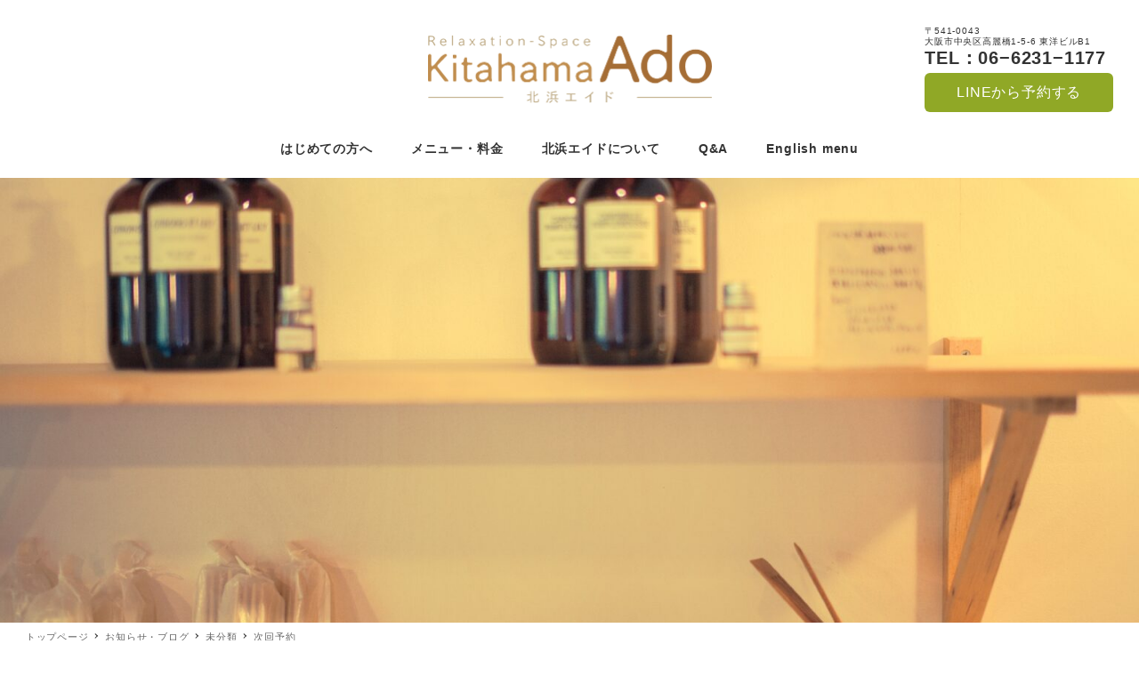

--- FILE ---
content_type: text/html; charset=UTF-8
request_url: https://www.kitahamaeido.com/%E6%9C%AA%E5%88%86%E9%A1%9E/2665/
body_size: 11644
content:
<!DOCTYPE html>
<html lang="ja" data-sticky-footer="true" data-scrolled="false">

<head>
			<meta charset="UTF-8">
		<meta name="viewport" content="width=device-width, initial-scale=1, minimum-scale=1, viewport-fit=cover">
		<title>次回予約 &#8211; 北浜Ado</title>
<meta name='robots' content='max-image-preview:large' />
		<meta property="og:title" content="次回予約">
		<meta property="og:type" content="article">
		<meta property="og:url" content="https://www.kitahamaeido.com/%e6%9c%aa%e5%88%86%e9%a1%9e/2665/">
		<meta property="og:image" content="https://www.kitahamaeido.com/wp-content/uploads/2022/05/ディフューザー.jpg">
		<meta property="og:site_name" content="北浜Ado">
		<meta property="og:description" content="今年で営業１5周年！【ビジネスパーソン専門店　北浜エイド】+:-:+:-:+:-:+:-:+:-:+:-:+:&hellip;">
		<meta property="og:locale" content="ja_JP">
				<link rel='dns-prefetch' href='//www.googletagmanager.com' />
<link rel='dns-prefetch' href='//s.w.org' />
<link rel="alternate" type="application/rss+xml" title="北浜Ado &raquo; フィード" href="https://www.kitahamaeido.com/feed/" />
<link rel="alternate" type="application/rss+xml" title="北浜Ado &raquo; コメントフィード" href="https://www.kitahamaeido.com/comments/feed/" />
		<link rel="profile" href="http://gmpg.org/xfn/11">
				<style id="snow-monkey-custom-logo-size">
.c-site-branding .custom-logo, .wpaw-site-branding__logo .custom-logo { height: 38px; width: 159px; }
@media (min-width: 64em) { .c-site-branding .custom-logo, .wpaw-site-branding__logo .custom-logo { height: 77px; width: 319px; } }
</style>
		<link rel='stylesheet' id='wp-block-library-css'  href='https://www.kitahamaeido.com/wp-includes/css/dist/block-library/style.min.css?ver=5.8.12' type='text/css' media='all' />
<link rel='stylesheet' id='snow-monkey-blocks-css'  href='https://www.kitahamaeido.com/wp-content/plugins/snow-monkey-blocks/dist/css/blocks.css?ver=1634539220' type='text/css' media='all' />
<link rel='stylesheet' id='snow-monkey-blocks/accordion-css'  href='https://www.kitahamaeido.com/wp-content/plugins/snow-monkey-blocks/dist/block/accordion/style.css?ver=1634539220' type='text/css' media='all' />
<link rel='stylesheet' id='snow-monkey-blocks/alert-css'  href='https://www.kitahamaeido.com/wp-content/plugins/snow-monkey-blocks/dist/block/alert/style.css?ver=1634539220' type='text/css' media='all' />
<link rel='stylesheet' id='snow-monkey-blocks/balloon-css'  href='https://www.kitahamaeido.com/wp-content/plugins/snow-monkey-blocks/dist/block/balloon/style.css?ver=1634539220' type='text/css' media='all' />
<link rel='stylesheet' id='snow-monkey-blocks/box-css'  href='https://www.kitahamaeido.com/wp-content/plugins/snow-monkey-blocks/dist/block/box/style.css?ver=1634539220' type='text/css' media='all' />
<link rel='stylesheet' id='snow-monkey-blocks/btn-css'  href='https://www.kitahamaeido.com/wp-content/plugins/snow-monkey-blocks/dist/block/btn/style.css?ver=1634539220' type='text/css' media='all' />
<link rel='stylesheet' id='snow-monkey-blocks/btn-box-css'  href='https://www.kitahamaeido.com/wp-content/plugins/snow-monkey-blocks/dist/block/btn-box/style.css?ver=1634539220' type='text/css' media='all' />
<link rel='stylesheet' id='snow-monkey-blocks/buttons-css'  href='https://www.kitahamaeido.com/wp-content/plugins/snow-monkey-blocks/dist/block/buttons/style.css?ver=1634539220' type='text/css' media='all' />
<link rel='stylesheet' id='snow-monkey-blocks/categories-list-css'  href='https://www.kitahamaeido.com/wp-content/plugins/snow-monkey-blocks/dist/block/categories-list/style.css?ver=1634539220' type='text/css' media='all' />
<link rel='stylesheet' id='snow-monkey-blocks/countdown-css'  href='https://www.kitahamaeido.com/wp-content/plugins/snow-monkey-blocks/dist/block/countdown/style.css?ver=1634539220' type='text/css' media='all' />
<link rel='stylesheet' id='snow-monkey-blocks/directory-structure-css'  href='https://www.kitahamaeido.com/wp-content/plugins/snow-monkey-blocks/dist/block/directory-structure/style.css?ver=1634539220' type='text/css' media='all' />
<link rel='stylesheet' id='snow-monkey-blocks/evaluation-star-css'  href='https://www.kitahamaeido.com/wp-content/plugins/snow-monkey-blocks/dist/block/evaluation-star/style.css?ver=1634539220' type='text/css' media='all' />
<link rel='stylesheet' id='snow-monkey-blocks/faq-css'  href='https://www.kitahamaeido.com/wp-content/plugins/snow-monkey-blocks/dist/block/faq/style.css?ver=1634539220' type='text/css' media='all' />
<link rel='stylesheet' id='snow-monkey-blocks/information-css'  href='https://www.kitahamaeido.com/wp-content/plugins/snow-monkey-blocks/dist/block/information/style.css?ver=1634539220' type='text/css' media='all' />
<link rel='stylesheet' id='snow-monkey-blocks/items-css'  href='https://www.kitahamaeido.com/wp-content/plugins/snow-monkey-blocks/dist/block/items/style.css?ver=1634539220' type='text/css' media='all' />
<link rel='stylesheet' id='snow-monkey-blocks/list-css'  href='https://www.kitahamaeido.com/wp-content/plugins/snow-monkey-blocks/dist/block/list/style.css?ver=1634539220' type='text/css' media='all' />
<link rel='stylesheet' id='snow-monkey-blocks/media-text-css'  href='https://www.kitahamaeido.com/wp-content/plugins/snow-monkey-blocks/dist/block/media-text/style.css?ver=1634539220' type='text/css' media='all' />
<link rel='stylesheet' id='snow-monkey-blocks/panels-css'  href='https://www.kitahamaeido.com/wp-content/plugins/snow-monkey-blocks/dist/block/panels/style.css?ver=1634539220' type='text/css' media='all' />
<link rel='stylesheet' id='snow-monkey-blocks/price-menu-css'  href='https://www.kitahamaeido.com/wp-content/plugins/snow-monkey-blocks/dist/block/price-menu/style.css?ver=1634539220' type='text/css' media='all' />
<link rel='stylesheet' id='snow-monkey-blocks/pricing-table-css'  href='https://www.kitahamaeido.com/wp-content/plugins/snow-monkey-blocks/dist/block/pricing-table/style.css?ver=1634539220' type='text/css' media='all' />
<link rel='stylesheet' id='snow-monkey-blocks/rating-box-css'  href='https://www.kitahamaeido.com/wp-content/plugins/snow-monkey-blocks/dist/block/rating-box/style.css?ver=1634539220' type='text/css' media='all' />
<link rel='stylesheet' id='snow-monkey-blocks/section-css'  href='https://www.kitahamaeido.com/wp-content/plugins/snow-monkey-blocks/dist/block/section/style.css?ver=1634539220' type='text/css' media='all' />
<link rel='stylesheet' id='snow-monkey-blocks/section-break-the-grid-css'  href='https://www.kitahamaeido.com/wp-content/plugins/snow-monkey-blocks/dist/block/section-break-the-grid/style.css?ver=1634539220' type='text/css' media='all' />
<link rel='stylesheet' id='snow-monkey-blocks/section-side-heading-css'  href='https://www.kitahamaeido.com/wp-content/plugins/snow-monkey-blocks/dist/block/section-side-heading/style.css?ver=1634539220' type='text/css' media='all' />
<link rel='stylesheet' id='snow-monkey-blocks/section-with-bgimage-css'  href='https://www.kitahamaeido.com/wp-content/plugins/snow-monkey-blocks/dist/block/section-with-bgimage/style.css?ver=1634539220' type='text/css' media='all' />
<link rel='stylesheet' id='snow-monkey-blocks/section-with-bgvideo-css'  href='https://www.kitahamaeido.com/wp-content/plugins/snow-monkey-blocks/dist/block/section-with-bgvideo/style.css?ver=1634539220' type='text/css' media='all' />
<link rel='stylesheet' id='slick-carousel-css'  href='https://www.kitahamaeido.com/wp-content/plugins/snow-monkey-blocks/dist/packages/slick/slick.css?ver=1634539220' type='text/css' media='all' />
<link rel='stylesheet' id='slick-carousel-theme-css'  href='https://www.kitahamaeido.com/wp-content/plugins/snow-monkey-blocks/dist/packages/slick/slick-theme.css?ver=1634539220' type='text/css' media='all' />
<link rel='stylesheet' id='snow-monkey-blocks/slider-css'  href='https://www.kitahamaeido.com/wp-content/plugins/snow-monkey-blocks/dist/block/slider/style.css?ver=1634539220' type='text/css' media='all' />
<link rel='stylesheet' id='spider-css'  href='https://www.kitahamaeido.com/wp-content/plugins/snow-monkey-blocks/dist/packages/spider/dist/css/spider.css?ver=1634539220' type='text/css' media='all' />
<link rel='stylesheet' id='snow-monkey-blocks/spider-pickup-slider-css'  href='https://www.kitahamaeido.com/wp-content/plugins/snow-monkey-blocks/dist/block/spider-pickup-slider/style.css?ver=1634539220' type='text/css' media='all' />
<link rel='stylesheet' id='snow-monkey-blocks/spider-slider-css'  href='https://www.kitahamaeido.com/wp-content/plugins/snow-monkey-blocks/dist/block/spider-slider/style.css?ver=1634539220' type='text/css' media='all' />
<link rel='stylesheet' id='snow-monkey-blocks/step-css'  href='https://www.kitahamaeido.com/wp-content/plugins/snow-monkey-blocks/dist/block/step/style.css?ver=1634539220' type='text/css' media='all' />
<link rel='stylesheet' id='snow-monkey-blocks/tabs-css'  href='https://www.kitahamaeido.com/wp-content/plugins/snow-monkey-blocks/dist/block/tabs/style.css?ver=1634539220' type='text/css' media='all' />
<link rel='stylesheet' id='snow-monkey-blocks/taxonomy-terms-css'  href='https://www.kitahamaeido.com/wp-content/plugins/snow-monkey-blocks/dist/block/taxonomy-terms/style.css?ver=1634539220' type='text/css' media='all' />
<link rel='stylesheet' id='snow-monkey-blocks/testimonial-css'  href='https://www.kitahamaeido.com/wp-content/plugins/snow-monkey-blocks/dist/block/testimonial/style.css?ver=1634539220' type='text/css' media='all' />
<link rel='stylesheet' id='snow-monkey-blocks/thumbnail-gallery-css'  href='https://www.kitahamaeido.com/wp-content/plugins/snow-monkey-blocks/dist/block/thumbnail-gallery/style.css?ver=1634539220' type='text/css' media='all' />
<link rel='stylesheet' id='snow-monkey-blocks-background-parallax-css'  href='https://www.kitahamaeido.com/wp-content/plugins/snow-monkey-blocks/dist/css/background-parallax.css?ver=1634539220' type='text/css' media='all' />
<link rel='stylesheet' id='snow-monkey-editor-css'  href='https://www.kitahamaeido.com/wp-content/plugins/snow-monkey-editor/dist/css/app.css?ver=1634539225' type='text/css' media='all' />
<link rel='stylesheet' id='snow-monkey-forms-css'  href='https://www.kitahamaeido.com/wp-content/plugins/snow-monkey-forms/dist/css/app.css?ver=1631761345' type='text/css' media='all' />
<link rel='stylesheet' id='wp-awesome-widgets-css'  href='https://www.kitahamaeido.com/wp-content/themes/snow-monkey/vendor/inc2734/wp-awesome-widgets/src/assets/css/app.css?ver=1632060903' type='text/css' media='all' />
<link rel='stylesheet' id='snow-monkey-css'  href='https://www.kitahamaeido.com/wp-content/themes/snow-monkey/assets/css/style.min.css?ver=1632060903' type='text/css' media='all' />
<style id='snow-monkey-inline-css' type='text/css'>
input[type="email"],input[type="number"],input[type="password"],input[type="search"],input[type="tel"],input[type="text"],input[type="url"],textarea { font-size: 16px }
:root { --_container-max-width: 1280px;--accent-color: #90a826;--dark-accent-color: #495513;--light-accent-color: #c2da5a;--lighter-accent-color: #d7e692;--lightest-accent-color: #dceaa1;--sub-accent-color: #e77ca0;--dark-sub-accent-color: #d72661;--light-sub-accent-color: #f7d2df;--lighter-sub-accent-color: #ffffff;--lightest-sub-accent-color: #ffffff;--entry-content-h2-border-left: 1px solid var(--accent-color, #cd162c);--entry-content-h2-background-color: #f7f7f7;--entry-content-h2-padding: calc(var(--_space, 1.76923rem) * 0.25) calc(var(--_space, 1.76923rem) * 0.25) calc(var(--_space, 1.76923rem) * 0.25) calc(var(--_space, 1.76923rem) * 0.5);--entry-content-h3-border-bottom: 1px solid #eee;--entry-content-h3-padding: 0 0 calc(var(--_space, 1.76923rem) * 0.25);--widget-title-display: flex;--widget-title-flex-direction: row;--widget-title-align-items: center;--widget-title-justify-content: center;--widget-title-pseudo-display: block;--widget-title-pseudo-content: "";--widget-title-pseudo-height: 1px;--widget-title-pseudo-background-color: #111;--widget-title-pseudo-flex: 1 0 0%;--widget-title-pseudo-min-width: 20px;--widget-title-before-margin-right: .5em;--widget-title-after-margin-left: .5em;--_half-leading: 0.4;--font-family: system-ui,-apple-system,BlinkMacSystemFont,"ヒラギノ角ゴ W3",sans-serif }
html { font-size: 16px;letter-spacing: 0.05rem }
.has-regular-font-size,.has-normal-font-size { font-size: 16px }
.has-white-background-color { background-color: #fff!important }
.has-white-color,.wp-block-button__link.has-white-color { color: #fff!important }
.has-black-background-color { background-color: #000!important }
.has-black-color,.wp-block-button__link.has-black-color { color: #000!important }
.has-text-color-background-color { background-color: #333!important }
.has-text-color-color,.wp-block-button__link.has-text-color-color { color: #333!important }
.has-dark-gray-background-color { background-color: #999!important }
.has-dark-gray-color,.wp-block-button__link.has-dark-gray-color { color: #999!important }
.has-gray-background-color { background-color: #ccc!important }
.has-gray-color,.wp-block-button__link.has-gray-color { color: #ccc!important }
.has-very-light-gray-background-color { background-color: #eee!important }
.has-very-light-gray-color,.wp-block-button__link.has-very-light-gray-color { color: #eee!important }
.has-lightest-grey-background-color { background-color: #f7f7f7!important }
.has-lightest-grey-color,.wp-block-button__link.has-lightest-grey-color { color: #f7f7f7!important }
.has-accent-color-background-color { background-color: #90a826!important }
.has-accent-color-color,.wp-block-button__link.has-accent-color-color { color: #90a826!important }
.has-sub-accent-color-background-color { background-color: #e77ca0!important }
.has-sub-accent-color-color,.wp-block-button__link.has-sub-accent-color-color { color: #e77ca0!important }
.p-infobar__inner { background-color: #90a826 }
.p-infobar__content { color: #fff }
</style>
<link rel='stylesheet' id='snow-monkey-custom-widgets-css'  href='https://www.kitahamaeido.com/wp-content/themes/snow-monkey/assets/css/custom-widgets.min.css?ver=1632060903' type='text/css' media='all' />
<link rel='stylesheet' id='snow-monkey-block-library-css'  href='https://www.kitahamaeido.com/wp-content/themes/snow-monkey/assets/css/block-library.min.css?ver=1632060903' type='text/css' media='all' />
<link rel='stylesheet' id='wp-share-buttons-css'  href='https://www.kitahamaeido.com/wp-content/themes/snow-monkey/vendor/inc2734/wp-share-buttons/src/assets/css/wp-share-buttons.css?ver=1632060903' type='text/css' media='all' />
<link rel='stylesheet' id='wp-oembed-blog-card-css'  href='https://www.kitahamaeido.com/wp-content/themes/snow-monkey/vendor/inc2734/wp-oembed-blog-card/src/assets/css/app.css?ver=1632060903' type='text/css' media='all' />
<link rel='stylesheet' id='wp-like-me-box-css'  href='https://www.kitahamaeido.com/wp-content/themes/snow-monkey/vendor/inc2734/wp-like-me-box/src/assets/css/wp-like-me-box.min.css?ver=1632060903' type='text/css' media='all' />
<link rel='stylesheet' id='snow-monkey-snow-monkey-blocks-css'  href='https://www.kitahamaeido.com/wp-content/themes/snow-monkey/assets/css/dependency/snow-monkey-blocks/style.min.css?ver=1632060903' type='text/css' media='all' />
<link rel='stylesheet' id='snow-monkey-snow-monkey-forms-css'  href='https://www.kitahamaeido.com/wp-content/themes/snow-monkey/assets/css/dependency/snow-monkey-forms/style.min.css?ver=1632060903' type='text/css' media='all' />
<link rel='stylesheet' id='wp-pure-css-gallery-css'  href='https://www.kitahamaeido.com/wp-content/themes/snow-monkey/vendor/inc2734/wp-pure-css-gallery/src/assets/css/wp-pure-css-gallery.min.css?ver=1632060903' type='text/css' media='all' />
<script type='text/javascript' src='https://www.kitahamaeido.com/wp-content/plugins/snow-monkey-blocks/dist/packages/spider/dist/js/spider.js?ver=1634539220' id='spider-js'></script>
<script type='text/javascript' src='https://www.kitahamaeido.com/wp-content/plugins/snow-monkey-blocks/dist/block/spider-pickup-slider/script.js?ver=1634539220' id='snow-monkey-blocks/spider-pickup-slider-js'></script>
<script type='text/javascript' src='https://www.kitahamaeido.com/wp-content/plugins/snow-monkey-blocks/dist/block/spider-slider/script.js?ver=1634539220' id='snow-monkey-blocks/spider-slider-js'></script>
<script type='text/javascript' src='https://www.googletagmanager.com/gtag/js?id=G-Z8RQ53S1M2&#038;ver=1' id='inc2734-wp-seo-google-analytics-js'></script>
<script type='text/javascript' id='inc2734-wp-seo-google-analytics-js-after'>
window.dataLayer = window.dataLayer || []; function gtag(){dataLayer.push(arguments)}; gtag('js', new Date()); gtag('config', 'G-Z8RQ53S1M2');
</script>
<link rel="https://api.w.org/" href="https://www.kitahamaeido.com/wp-json/" /><link rel="alternate" type="application/json" href="https://www.kitahamaeido.com/wp-json/wp/v2/posts/2665" /><link rel="EditURI" type="application/rsd+xml" title="RSD" href="https://www.kitahamaeido.com/xmlrpc.php?rsd" />
<link rel="wlwmanifest" type="application/wlwmanifest+xml" href="https://www.kitahamaeido.com/wp-includes/wlwmanifest.xml" /> 
<meta name="generator" content="WordPress 5.8.12" />
<link rel="canonical" href="https://www.kitahamaeido.com/%e6%9c%aa%e5%88%86%e9%a1%9e/2665/" />
<link rel='shortlink' href='https://www.kitahamaeido.com/?p=2665' />
<link rel="alternate" type="application/json+oembed" href="https://www.kitahamaeido.com/wp-json/oembed/1.0/embed?url=https%3A%2F%2Fwww.kitahamaeido.com%2F%25e6%259c%25aa%25e5%2588%2586%25e9%25a1%259e%2F2665%2F" />
<link rel="alternate" type="text/xml+oembed" href="https://www.kitahamaeido.com/wp-json/oembed/1.0/embed?url=https%3A%2F%2Fwww.kitahamaeido.com%2F%25e6%259c%25aa%25e5%2588%2586%25e9%25a1%259e%2F2665%2F&#038;format=xml" />
		<meta name="theme-color" content="#90a826">
				<script type="application/ld+json">
			{"@context":"http:\/\/schema.org","@type":"BlogPosting","headline":"\u6b21\u56de\u4e88\u7d04","author":{"@type":"Person","name":"editor-admin"},"publisher":{"@type":"Organization","url":"https:\/\/www.kitahamaeido.com","name":"\u5317\u6d5cAdo","logo":{"@type":"ImageObject","url":"https:\/\/www.kitahamaeido.com\/wp-content\/uploads\/2021\/03\/cropped-h_logo@2x.png"}},"mainEntityOfPage":{"@type":"WebPage","@id":"https:\/\/www.kitahamaeido.com\/%e6%9c%aa%e5%88%86%e9%a1%9e\/2665\/"},"image":{"@type":"ImageObject","url":"https:\/\/www.kitahamaeido.com\/wp-content\/uploads\/2022\/05\/\u30c7\u30a3\u30d5\u30e5\u30fc\u30b6\u30fc.jpg"},"datePublished":"2023-10-30T18:02:20+09:00","dateModified":"2023-10-30T18:02:21+09:00","description":"\u4eca\u5e74\u3067\u55b6\u696d\uff115\u5468\u5e74\uff01\u3010\u30d3\u30b8\u30cd\u30b9\u30d1\u30fc\u30bd\u30f3\u5c02\u9580\u5e97\u3000\u5317\u6d5c\u30a8\u30a4\u30c9\u3011+:-:+:-:+:-:+:-:+:-:+:-:+:&hellip;"}		</script>
				<meta name="thumbnail" content="https://www.kitahamaeido.com/wp-content/uploads/2022/05/ディフューザー.jpg">
							<meta name="twitter:card" content="summary">
		
				<style type="text/css">.recentcomments a{display:inline !important;padding:0 !important;margin:0 !important;}</style><link rel="icon" href="https://www.kitahamaeido.com/wp-content/uploads/2021/10/cropped-siteicon-32x32.jpg" sizes="32x32" />
<link rel="icon" href="https://www.kitahamaeido.com/wp-content/uploads/2021/10/cropped-siteicon-192x192.jpg" sizes="192x192" />
<link rel="apple-touch-icon" href="https://www.kitahamaeido.com/wp-content/uploads/2021/10/cropped-siteicon-180x180.jpg" />
<meta name="msapplication-TileImage" content="https://www.kitahamaeido.com/wp-content/uploads/2021/10/cropped-siteicon-270x270.jpg" />
		<style type="text/css" id="wp-custom-css">
			
/* 汎用 */
.no-deco__h2 .smb-section__body > h2, .no-deco__h2 .smb-media-text__body > h2 {
  border-left: none;
  background-color: transparent;
  padding: 0;
}

.mt0 {
	margin-top: 0px !important;
}

.mt10 {
	margin-top: 10px !important;
}

.mb20 {
	margin-bottom: 20px !important;
}

.mb30 {
	margin-bottom: 30px !important ;
}

.mb100 {
	margin-bottom: 100px !important ;
}
@media (max-width: 40em) {
	.mb100 {
	margin-bottom: 50px !important ;
}
}

.mb150 {
	margin-bottom: 150px !important;
}
@media (max-width: 40em) {
	.mb150 {
	margin-bottom: 70px !important;
}
}

.l-body {
    font-family: 'Yu Gothic', 'YuGothic', sans-serif;
}

.a	  {
	target="_blank"
}

.no-margin__all {
  margin: 0;
}

.no-margin__tb {
  margin-top: 0;
  margin-bottom: 0;
}

.no-padding__all {
  padding: 0;
}

.no-padding__tb {
  padding-top: 0;
  padding-bottom: 0;
}

figcaption {
	margin: 10px !important;
}

.sp_only {
  display: none;
}

.c-row[data-lg-columns="2"]>.c-row__col {
	margin:0 auto;
}

.header-right {
}

.header-sub {
	font-size:10px;
	font-family:;
	line-height:1.2;
	margin-bottom:5px;
}

.header-tel {
	font-size:20px;
	font-weight:bold;
}

.wp-block-image {
	margin-top:  0px;
}

/*---h2---*/
.bg-h2 {
	background-color: #fff !important;
}

.bg-h2-lr{
background-color: #ffeaef !important;
}


#img-mg-0 {
	margin: 0;
}

@media (min-width: 40em) {
	/*---？？？--
.menu-item-type-custom {
			display:none;
	}---*/
}

@media (max-width: 40em) {
  .sp_only {
    display: block;
  }
	.mt10-sp{
		margin-top: 10px !important;
	}
}

.p-header-content--sm {
		display:none;
}
/*---h2---*/
.bg-h2 {
	 margin-bottom: 15px !important;
}

/*---header---*/
/*---
.p-global-nav {
	position: relative !important;
}

.l-center-header .p-global-nav .c-navbar__item>a {
	height: 70px;
}

.menu-item:last-child {
	position: absolute;
	right: 0;
	width: 226px;
}

.menu-item:last-child a{
	font-size: 20px;
	color: #90a826;
}

@media (min-width: 40em) {
	.menu-item:last-child {
	position: static;
	width: 100%;
}
}

---*/

/*--- はじめての方へ ---*/
.sct_about {
	max-width: 1180px !important;
  margin: 0 auto !important;
}

.about_mv {
	max-width: 800px;
}

/*---sp美顔バナー料金---*/
.rf_price {
	margin-top: 10px !important;
}

/* Access */
.access .c-container {
  max-width: 100%;
  padding: 0;
}

.tel_bana {
 max-width:650px;
	margin:0 auto;
}

.wp-block-image {
	text-align:center;
}

/*--- eng ---*/
.sub-ttl {
	max-width: 80% !important;
}


/*---固定フッター*/
.p-footer-sticky-nav {
	box-shadow: 0 0 5px 0 rgb(0 0 0 / 25%);
	background-color: #90A826;
	padding: 5px;
}

#menu-item-1529 a {
	font-size: 16px;
	font-weight: bold;
	color: #fff;
	padding: 5px;
}

.fa-line {
	width: 30px !important;
	height: 30px;
	color: #00d084;
	background-color: #ffffff;
	padding: 3px;
	border-radius: 7px;
}

.menu-item-2062 p {
	   font-size: 14px;
    color: #fff;
    font-weight: bold;
}

.fa-phone {
	width: 30px !important;
	height: 30px;
	color: #90A826;
	background-color: #ffffff;
	padding: 3px;
	border-radius: 7px;
}

.menu-item-2063 p {
	font-size: 14px;
    color: #fff;
    font-weight: bold;
}

		</style>
		</head>

<body class="post-template-default single single-post postid-2665 single-format-standard wp-custom-logo l-body--right-sidebar l-body" id="body"
	data-has-sidebar="true"
	data-is-full-template="false"
	data-is-slim-width="true"
	data-header-layout="center"
	>

			<div id="page-start"></div>
			
	
<nav
	id="drawer-nav"
	class="c-drawer c-drawer--fixed c-drawer--highlight-type-background-color"
	role="navigation"
	aria-hidden="true"
	aria-labelledby="hamburger-btn"
>
	<div class="c-drawer__inner">
		<div class="c-drawer__focus-point" tabindex="-1"></div>
		
		
		<ul id="menu-%e3%82%b0%e3%83%ad%e3%83%bc%e3%83%90%e3%83%ab%e3%83%a1%e3%83%8b%e3%83%a5%e3%83%bc" class="c-drawer__menu"><li id="menu-item-20" class="menu-item menu-item-type-post_type menu-item-object-page menu-item-20 c-drawer__item"><a href="https://www.kitahamaeido.com/firsttime/">はじめての方へ</a></li>
<li id="menu-item-1325" class="menu-item menu-item-type-custom menu-item-object-custom menu-item-has-children menu-item-1325 c-drawer__item c-drawer__item--has-submenu"><a>メニュー・料金</a><button class="c-drawer__toggle" aria-expanded="false"><span class="c-ic-angle-right" aria-hidden="true" aria-label="サブメニューを開閉する"></span></button><ul class="c-drawer__submenu" aria-hidden="true">	<li id="menu-item-1326" class="menu-item menu-item-type-post_type menu-item-object-page menu-item-1326 c-drawer__subitem"><a href="https://www.kitahamaeido.com/menu/">リラクゼーションメニュー</a></li>
	<li id="menu-item-2484" class="menu-item menu-item-type-post_type menu-item-object-page menu-item-2484 c-drawer__subitem"><a href="https://www.kitahamaeido.com/english-menu/">English menu</a></li>
</ul>
</li>
<li id="menu-item-2586" class="menu-item menu-item-type-post_type menu-item-object-page menu-item-2586 c-drawer__item"><a href="https://www.kitahamaeido.com/about/">北浜エイドについて</a></li>
<li id="menu-item-19" class="menu-item menu-item-type-post_type menu-item-object-page menu-item-19 c-drawer__item"><a href="https://www.kitahamaeido.com/faq/">Q&#038;A</a></li>
<li id="menu-item-2612" class="menu-item menu-item-type-post_type menu-item-object-page menu-item-2612 c-drawer__item"><a href="https://www.kitahamaeido.com/english-menu/">English menu</a></li>
</ul>
					<ul class="c-drawer__menu">
				<li class="c-drawer__item">
					<form role="search" method="get" class="p-search-form" action="https://www.kitahamaeido.com/"><label class="screen-reader-text" for="s">検索</label><div class="c-input-group"><div class="c-input-group__field"><input type="search" placeholder="検索 &hellip;" value="" name="s"></div><button class="c-input-group__btn">検索</button></div></form>				</li>
			</ul>
		
			</div>
</nav>
<div class="c-drawer-close-zone" aria-hidden="true" aria-controls="drawer-nav"></div>

	<div class="l-container">
		
<header class="l-header l-header--center l-header--sticky-sm" role="banner">
	
	<div class="l-header__content">
		
<div class="l-center-header" data-has-global-nav="true">
	<div class="c-container">
		
		<div class="l-center-header__row">
			<div class="c-row c-row--margin-s c-row--lg-margin c-row--middle c-row--between c-row--nowrap">
									<div
						class="c-row__col c-row__col--fit u-invisible-lg-up u-invisible-wall"
													aria-hidden="true"
											>
						
<button
		class="c-hamburger-btn"
	aria-expanded="false"
	aria-controls="drawer-nav"
>
	<span class="c-hamburger-btn__bars">
		<span class="c-hamburger-btn__bar"></span>
		<span class="c-hamburger-btn__bar"></span>
		<span class="c-hamburger-btn__bar"></span>
	</span>

			<span class="c-hamburger-btn__label">
			MENU		</span>
	</button>
					</div>
				
									<div class="c-row__col c-row__col--fit u-invisible-md-down u-invisible-wall" aria-hidden="true">
						
<div class="p-header-content p-header-content--lg">
	
<div class="c-header-content">
	<div class="header-right">
<div class="header-sub">
〒541-0043 <br>
大阪市中央区高麗橋1-5-6 東洋ビルB1<br>
<span class="header-tel">TEL：06−6231−1177</span>
</div>

<a href="https://lin.ee/4PTOyBk" target="_blank" rel="noopener" class="c-btn">LINEから予約する</a>

</div></div>
</div>
					</div>
				
				
				<div class="c-row__col c-row__col--auto u-text-center">
					<div class="c-site-branding c-site-branding--has-logo">
	
		<div class="c-site-branding__title">
								<a href="https://www.kitahamaeido.com/" class="custom-logo-link" rel="home"><img width="639" height="155" src="https://www.kitahamaeido.com/wp-content/uploads/2021/03/cropped-h_logo@2x.png" class="custom-logo" alt="北浜Ado" srcset="https://www.kitahamaeido.com/wp-content/uploads/2021/03/cropped-h_logo@2x.png 639w, https://www.kitahamaeido.com/wp-content/uploads/2021/03/cropped-h_logo@2x-300x73.png 300w" sizes="(max-width: 639px) 100vw, 639px" /></a>						</div>

	
	</div>
				</div>

				
									<div class="c-row__col c-row__col--fit u-invisible-md-down">
						
<div class="p-header-content p-header-content--lg">
	
<div class="c-header-content">
	<div class="header-right">
<div class="header-sub">
〒541-0043 <br>
大阪市中央区高麗橋1-5-6 東洋ビルB1<br>
<span class="header-tel">TEL：06−6231−1177</span>
</div>

<a href="https://lin.ee/4PTOyBk" target="_blank" rel="noopener" class="c-btn">LINEから予約する</a>

</div></div>
</div>
					</div>
				
									<div
						class="c-row__col c-row__col--fit u-invisible-lg-up "
											>
						
<button
			id="hamburger-btn"
		class="c-hamburger-btn"
	aria-expanded="false"
	aria-controls="drawer-nav"
>
	<span class="c-hamburger-btn__bars">
		<span class="c-hamburger-btn__bar"></span>
		<span class="c-hamburger-btn__bar"></span>
		<span class="c-hamburger-btn__bar"></span>
	</span>

			<span class="c-hamburger-btn__label">
			MENU		</span>
	</button>
					</div>
							</div>
		</div>

					<div class="l-center-header__row u-invisible-md-down">
				
<nav class="p-global-nav p-global-nav--hover-text-color" role="navigation">
	<ul id="menu-%e3%82%b0%e3%83%ad%e3%83%bc%e3%83%90%e3%83%ab%e3%83%a1%e3%83%8b%e3%83%a5%e3%83%bc-1" class="c-navbar"><li class="menu-item menu-item-type-post_type menu-item-object-page menu-item-20 c-navbar__item"><a href="https://www.kitahamaeido.com/firsttime/"><span>はじめての方へ</span></a></li>
<li class="menu-item menu-item-type-custom menu-item-object-custom menu-item-has-children menu-item-1325 c-navbar__item" aria-haspopup="true"><a><span>メニュー・料金</span></a><ul class="c-navbar__submenu" aria-hidden="true">	<li class="menu-item menu-item-type-post_type menu-item-object-page menu-item-1326 c-navbar__subitem"><a href="https://www.kitahamaeido.com/menu/">リラクゼーションメニュー</a></li>
	<li class="menu-item menu-item-type-post_type menu-item-object-page menu-item-2484 c-navbar__subitem"><a href="https://www.kitahamaeido.com/english-menu/">English menu</a></li>
</ul>
</li>
<li class="menu-item menu-item-type-post_type menu-item-object-page menu-item-2586 c-navbar__item"><a href="https://www.kitahamaeido.com/about/"><span>北浜エイドについて</span></a></li>
<li class="menu-item menu-item-type-post_type menu-item-object-page menu-item-19 c-navbar__item"><a href="https://www.kitahamaeido.com/faq/"><span>Q&#038;A</span></a></li>
<li class="menu-item menu-item-type-post_type menu-item-object-page menu-item-2612 c-navbar__item"><a href="https://www.kitahamaeido.com/english-menu/"><span>English menu</span></a></li>
</ul></nav>
			</div>
			</div>
</div>
	</div>

			<div class="l-header__drop-nav" aria-hidden="true">
			
<div class="p-drop-nav">
	<div class="c-container">
		
<nav class="p-global-nav p-global-nav--hover-text-color" role="navigation">
	<ul id="menu-%e3%82%b0%e3%83%ad%e3%83%bc%e3%83%90%e3%83%ab%e3%83%a1%e3%83%8b%e3%83%a5%e3%83%bc-2" class="c-navbar"><li class="menu-item menu-item-type-post_type menu-item-object-page menu-item-20 c-navbar__item"><a href="https://www.kitahamaeido.com/firsttime/"><span>はじめての方へ</span></a></li>
<li class="menu-item menu-item-type-custom menu-item-object-custom menu-item-has-children menu-item-1325 c-navbar__item" aria-haspopup="true"><a><span>メニュー・料金</span></a><ul class="c-navbar__submenu" aria-hidden="true">	<li class="menu-item menu-item-type-post_type menu-item-object-page menu-item-1326 c-navbar__subitem"><a href="https://www.kitahamaeido.com/menu/">リラクゼーションメニュー</a></li>
	<li class="menu-item menu-item-type-post_type menu-item-object-page menu-item-2484 c-navbar__subitem"><a href="https://www.kitahamaeido.com/english-menu/">English menu</a></li>
</ul>
</li>
<li class="menu-item menu-item-type-post_type menu-item-object-page menu-item-2586 c-navbar__item"><a href="https://www.kitahamaeido.com/about/"><span>北浜エイドについて</span></a></li>
<li class="menu-item menu-item-type-post_type menu-item-object-page menu-item-19 c-navbar__item"><a href="https://www.kitahamaeido.com/faq/"><span>Q&#038;A</span></a></li>
<li class="menu-item menu-item-type-post_type menu-item-object-page menu-item-2612 c-navbar__item"><a href="https://www.kitahamaeido.com/english-menu/"><span>English menu</span></a></li>
</ul></nav>
	</div>
</div>
		</div>
	</header>

		<div class="l-contents" role="document">
			
			
<div class="p-header-content p-header-content--sm">
	<div class="c-container">
		
<div class="c-header-content">
	<div class="header-right">
<div class="header-sub">
〒541-0043 <br>
大阪市中央区高麗橋1-5-6 東洋ビルB1<br>
<span class="header-tel">TEL：06−6231−1177</span>
</div>

<a href="https://lin.ee/4PTOyBk" target="_blank" rel="noopener" class="c-btn">LINEから予約する</a>

</div></div>
	</div>
</div>

			
			
<div
	class="c-page-header"
	data-align=""
	data-has-content="false"
	data-has-image="true"
	>

			<div class="c-page-header__bgimage">
			<img width="1920" height="1280" src="https://www.kitahamaeido.com/wp-content/uploads/2022/05/ディフューザー.jpg" class="attachment-xlarge size-xlarge" alt="" loading="lazy" srcset="https://www.kitahamaeido.com/wp-content/uploads/2022/05/ディフューザー.jpg 1920w, https://www.kitahamaeido.com/wp-content/uploads/2022/05/ディフューザー-300x200.jpg 300w, https://www.kitahamaeido.com/wp-content/uploads/2022/05/ディフューザー-1024x683.jpg 1024w, https://www.kitahamaeido.com/wp-content/uploads/2022/05/ディフューザー-768x512.jpg 768w, https://www.kitahamaeido.com/wp-content/uploads/2022/05/ディフューザー-1536x1024.jpg 1536w" sizes="(max-width: 1920px) 100vw, 1920px" />
					</div>
	
	</div>

			<div class="l-contents__body">
				<div class="l-contents__container c-container">
					
<div class="p-breadcrumbs-wrapper">
	<ol class="c-breadcrumbs" itemscope itemtype="http://schema.org/BreadcrumbList">
								<li
				class="c-breadcrumbs__item"
				itemprop="itemListElement"
				itemscope
				itemtype="http://schema.org/ListItem"
			>
				<a
					itemscope
					itemtype="http://schema.org/Thing"
					itemprop="item"
					href="https://www.kitahamaeido.com/"
					itemid="https://www.kitahamaeido.com/"
									>
					<span itemprop="name">トップページ</span>
				</a>
				<meta itemprop="position" content="1" />
			</li>
								<li
				class="c-breadcrumbs__item"
				itemprop="itemListElement"
				itemscope
				itemtype="http://schema.org/ListItem"
			>
				<a
					itemscope
					itemtype="http://schema.org/Thing"
					itemprop="item"
					href="https://www.kitahamaeido.com/newslist/"
					itemid="https://www.kitahamaeido.com/newslist/"
									>
					<span itemprop="name">お知らせ・ブログ</span>
				</a>
				<meta itemprop="position" content="2" />
			</li>
								<li
				class="c-breadcrumbs__item"
				itemprop="itemListElement"
				itemscope
				itemtype="http://schema.org/ListItem"
			>
				<a
					itemscope
					itemtype="http://schema.org/Thing"
					itemprop="item"
					href="https://www.kitahamaeido.com/category/%e6%9c%aa%e5%88%86%e9%a1%9e/"
					itemid="https://www.kitahamaeido.com/category/%e6%9c%aa%e5%88%86%e9%a1%9e/"
									>
					<span itemprop="name">未分類</span>
				</a>
				<meta itemprop="position" content="3" />
			</li>
								<li
				class="c-breadcrumbs__item"
				itemprop="itemListElement"
				itemscope
				itemtype="http://schema.org/ListItem"
			>
				<a
					itemscope
					itemtype="http://schema.org/Thing"
					itemprop="item"
					href="https://www.kitahamaeido.com/%e6%9c%aa%e5%88%86%e9%a1%9e/2665/"
					itemid="https://www.kitahamaeido.com/%e6%9c%aa%e5%88%86%e9%a1%9e/2665/"
											aria-current="page"
									>
					<span itemprop="name">次回予約</span>
				</a>
				<meta itemprop="position" content="4" />
			</li>
			</ol>
</div>

					
					<div class="l-contents__inner">
						<main class="l-contents__main" role="main">
							
							
<article class="post-2665 post type-post status-publish format-standard has-post-thumbnail category-1 c-entry">
	
<header class="c-entry__header">
	
	<h1 class="c-entry__title">次回予約</h1>

			<div class="c-entry__meta">
			
<ul class="c-meta">
		<li class="c-meta__item c-meta__item--published">
		<i class="far fa-clock" aria-hidden="true"></i>
		<span class="screen-reader-text">投稿日</span>
		<time datetime="2023-10-30T18:02:20+09:00">2023年10月30日</time>
	</li>
		<li class="c-meta__item c-meta__item--author">
		<span class="screen-reader-text">著者</span>
				editor-admin	</li>
				<li class="c-meta__item c-meta__item--categories">
			<span class="screen-reader-text">カテゴリー</span>
			<i class="fas fa-folder" aria-hidden="true"></i>
			<a href="https://www.kitahamaeido.com/category/%e6%9c%aa%e5%88%86%e9%a1%9e/">未分類</a>
		</li>
		
	</ul>
		</div>
	</header>

	<div class="c-entry__body">
		
		
		
		
		

<div class="c-entry__content p-entry-content">
	
	
<p>今年で営業１5周年！<br>【ビジネスパーソン専門店　北浜エイド】<br>+:-:+:-:+:-:+:-:+:-:+:-:+:-:+:-:+:-:+:-:+:-:+:-:+:-:+:-+:-+:-+:-<br><br>11月末で次回予約のサービス特典が終了しますが<br>次回予約自体がなくなるわけではありませんのでご心配なく・・・m(__)m<br>一部のお客様に誤解と不安を与えてしまいましたので<br>改めてここに書かせていただきました！<br><br>もちろんお帰りの際に次の予約を取る、「次回予約」は本当におすすめです！<br><br>次回予約をしておくと当日のお断りが減る事と、<br>行きたいときに行けるという安心感があります(#^^#)<br>しかも予定化することで心に余裕が生まれ、<br>いつも以上に日常生活を頑張れたりしますよ！<br><br>これからもリラクゼーションが皆様の身近にあれるよう<br>しっかりと技術向上に努めてまいります(^^)♪<br><br>それでは本日もご予約お待ちしております(^O^)<br><br><br>【営業時間】<br>平日：11：00～21：00<br>土日祝：11：00～19：00</p>
	
	</div>


		
		
		
		
			</div>

	
<footer class="c-entry__footer">
	
	
	
<div class="c-prev-next-nav">
			<div class="c-prev-next-nav__item c-prev-next-nav__item--next">
			
							<a href="https://www.kitahamaeido.com/%e6%9c%aa%e5%88%86%e9%a1%9e/2663/" rel="prev">				<div class="c-prev-next-nav__item-figure">
					<img width="300" height="200" src="https://www.kitahamaeido.com/wp-content/uploads/2022/05/フラワーアレンジメント-300x200.jpg" class="attachment-medium size-medium wp-post-image" alt="" loading="lazy" srcset="https://www.kitahamaeido.com/wp-content/uploads/2022/05/フラワーアレンジメント-300x200.jpg 300w, https://www.kitahamaeido.com/wp-content/uploads/2022/05/フラワーアレンジメント-1024x683.jpg 1024w, https://www.kitahamaeido.com/wp-content/uploads/2022/05/フラワーアレンジメント-768x512.jpg 768w, https://www.kitahamaeido.com/wp-content/uploads/2022/05/フラワーアレンジメント-1536x1024.jpg 1536w, https://www.kitahamaeido.com/wp-content/uploads/2022/05/フラワーアレンジメント.jpg 1920w" sizes="(max-width: 300px) 100vw, 300px" />				</div>
				<div class="c-prev-next-nav__item-label">
											<i class="fas fa-angle-left" aria-hidden="true"></i>
						古い投稿									</div>
				<div class="c-prev-next-nav__item-title">
					疲れたなと思ったら
				</div>
				</a>					</div>
			<div class="c-prev-next-nav__item c-prev-next-nav__item--prev">
			
							<a href="https://www.kitahamaeido.com/%e6%9c%aa%e5%88%86%e9%a1%9e/2670/" rel="next">				<div class="c-prev-next-nav__item-figure">
					<img width="300" height="200" src="https://www.kitahamaeido.com/wp-content/uploads/2023/11/conscious-design-ubeslMfS1lk-unsplash-300x200.jpg" class="attachment-medium size-medium wp-post-image" alt="" loading="lazy" srcset="https://www.kitahamaeido.com/wp-content/uploads/2023/11/conscious-design-ubeslMfS1lk-unsplash-300x200.jpg 300w, https://www.kitahamaeido.com/wp-content/uploads/2023/11/conscious-design-ubeslMfS1lk-unsplash-1024x682.jpg 1024w, https://www.kitahamaeido.com/wp-content/uploads/2023/11/conscious-design-ubeslMfS1lk-unsplash-768x512.jpg 768w, https://www.kitahamaeido.com/wp-content/uploads/2023/11/conscious-design-ubeslMfS1lk-unsplash-1536x1023.jpg 1536w, https://www.kitahamaeido.com/wp-content/uploads/2023/11/conscious-design-ubeslMfS1lk-unsplash-1920x1279.jpg 1920w" sizes="(max-width: 300px) 100vw, 300px" />				</div>
				<div class="c-prev-next-nav__item-label">
											新しい投稿						<i class="fas fa-angle-right" aria-hidden="true"></i>
									</div>
				<div class="c-prev-next-nav__item-title">
					そろそろ年末年始のご予約がスタートいたします！
				</div>
				</a>					</div>
	</div>

	</footer>
</article>



													</main>

						<aside class="l-contents__sidebar" role="complementary">
							
							
<div class="l-sidebar-widget-area"
	data-is-slim-widget-area="true"
	data-is-content-widget-area="false"
	>

	<div id="search-2" class="c-widget widget_search"><form role="search" method="get" class="p-search-form" action="https://www.kitahamaeido.com/"><label class="screen-reader-text" for="s">検索</label><div class="c-input-group"><div class="c-input-group__field"><input type="search" placeholder="検索 &hellip;" value="" name="s"></div><button class="c-input-group__btn">検索</button></div></form></div>
		<div id="recent-posts-2" class="c-widget widget_recent_entries">
		<h2 class="c-widget__title">最近の投稿</h2>
		<ul>
											<li>
					<a href="https://www.kitahamaeido.com/%e6%9c%aa%e5%88%86%e9%a1%9e/2810/">【2026年は1/4(金)から営業開始】</a>
									</li>
											<li>
					<a href="https://www.kitahamaeido.com/%e6%9c%aa%e5%88%86%e9%a1%9e/2805/">年末年始の営業のお知らせ</a>
									</li>
											<li>
					<a href="https://www.kitahamaeido.com/%e6%9c%aa%e5%88%86%e9%a1%9e/2796/">～お盆の営業時間のお知らせ～</a>
									</li>
											<li>
					<a href="https://www.kitahamaeido.com/%e6%9c%aa%e5%88%86%e9%a1%9e/2792/">暑い夏も爽やかに！新メニュー『ドライヘッドスパ』登場！</a>
									</li>
											<li>
					<a href="https://www.kitahamaeido.com/%e6%9c%aa%e5%88%86%e9%a1%9e/2787/">【ご紹介】4月より新しく仲間になった松田＾＾</a>
									</li>
					</ul>

		</div><div id="recent-comments-2" class="c-widget widget_recent_comments"><h2 class="c-widget__title">最近のコメント</h2><ul id="recentcomments"></ul></div></div>

<div class="l-sidebar-sticky-widget-area"
	data-is-slim-widget-area="true"
	data-is-content-widget-area="false"
	>

	<div id="archives-2" class="c-widget widget_archive"><h2 class="c-widget__title">アーカイブ</h2>
			<ul>
					<li><a href='https://www.kitahamaeido.com/date/2026/01/'>2026年1月</a></li>
	<li><a href='https://www.kitahamaeido.com/date/2025/12/'>2025年12月</a></li>
	<li><a href='https://www.kitahamaeido.com/date/2025/08/'>2025年8月</a></li>
	<li><a href='https://www.kitahamaeido.com/date/2025/07/'>2025年7月</a></li>
	<li><a href='https://www.kitahamaeido.com/date/2025/06/'>2025年6月</a></li>
	<li><a href='https://www.kitahamaeido.com/date/2024/02/'>2024年2月</a></li>
	<li><a href='https://www.kitahamaeido.com/date/2024/01/'>2024年1月</a></li>
	<li><a href='https://www.kitahamaeido.com/date/2023/12/'>2023年12月</a></li>
	<li><a href='https://www.kitahamaeido.com/date/2023/11/'>2023年11月</a></li>
	<li><a href='https://www.kitahamaeido.com/date/2023/10/'>2023年10月</a></li>
	<li><a href='https://www.kitahamaeido.com/date/2023/09/'>2023年9月</a></li>
	<li><a href='https://www.kitahamaeido.com/date/2023/08/'>2023年8月</a></li>
	<li><a href='https://www.kitahamaeido.com/date/2023/07/'>2023年7月</a></li>
	<li><a href='https://www.kitahamaeido.com/date/2023/06/'>2023年6月</a></li>
	<li><a href='https://www.kitahamaeido.com/date/2023/05/'>2023年5月</a></li>
	<li><a href='https://www.kitahamaeido.com/date/2023/04/'>2023年4月</a></li>
	<li><a href='https://www.kitahamaeido.com/date/2023/03/'>2023年3月</a></li>
	<li><a href='https://www.kitahamaeido.com/date/2023/02/'>2023年2月</a></li>
	<li><a href='https://www.kitahamaeido.com/date/2023/01/'>2023年1月</a></li>
	<li><a href='https://www.kitahamaeido.com/date/2022/12/'>2022年12月</a></li>
	<li><a href='https://www.kitahamaeido.com/date/2022/11/'>2022年11月</a></li>
	<li><a href='https://www.kitahamaeido.com/date/2022/10/'>2022年10月</a></li>
	<li><a href='https://www.kitahamaeido.com/date/2022/09/'>2022年9月</a></li>
	<li><a href='https://www.kitahamaeido.com/date/2022/08/'>2022年8月</a></li>
	<li><a href='https://www.kitahamaeido.com/date/2022/07/'>2022年7月</a></li>
	<li><a href='https://www.kitahamaeido.com/date/2022/06/'>2022年6月</a></li>
	<li><a href='https://www.kitahamaeido.com/date/2022/05/'>2022年5月</a></li>
	<li><a href='https://www.kitahamaeido.com/date/2022/04/'>2022年4月</a></li>
	<li><a href='https://www.kitahamaeido.com/date/2022/03/'>2022年3月</a></li>
	<li><a href='https://www.kitahamaeido.com/date/2022/02/'>2022年2月</a></li>
	<li><a href='https://www.kitahamaeido.com/date/2022/01/'>2022年1月</a></li>
	<li><a href='https://www.kitahamaeido.com/date/2021/10/'>2021年10月</a></li>
			</ul>

			</div><div id="categories-2" class="c-widget widget_categories"><h2 class="c-widget__title">カテゴリー</h2>
			<ul>
					<li class="cat-item cat-item-1"><a href="https://www.kitahamaeido.com/category/%e6%9c%aa%e5%88%86%e9%a1%9e/">未分類</a>
</li>
			</ul>

			</div><div id="meta-2" class="c-widget widget_meta"><h2 class="c-widget__title">メタ情報</h2>
		<ul>
						<li><a href="https://www.kitahamaeido.com/login_08931">ログイン</a></li>
			<li><a href="https://www.kitahamaeido.com/feed/">投稿フィード</a></li>
			<li><a href="https://www.kitahamaeido.com/comments/feed/">コメントフィード</a></li>

			<li><a href="https://ja.wordpress.org/">WordPress.org</a></li>
		</ul>

		</div></div>

													</aside>
					</div>

					
									</div>
			</div>

					</div>

		
<footer class="l-footer" role="contentinfo">
	
	
	
<div class="l-footer-widget-area"
	data-is-slim-widget-area="true"
	data-is-content-widget-area="false"
	>

	<div class="c-container">
		<div class="c-row c-row--margin c-row--lg-margin-l">
			
<div class="l-footer-widget-area__item c-row__col c-row__col--1-1 c-row__col--md-1-1 c-row__col--lg-1-2"><div id="inc2734_wp_awesome_widgets_site_branding-3" class="c-widget widget_inc2734_wp_awesome_widgets_site_branding">
	<div
		class="wpaw-site-branding wpaw-site-branding--inc2734_wp_awesome_widgets_site_branding-3"
		id="wpaw-site-branding-inc2734_wp_awesome_widgets_site_branding-3"
		>

		<div class="wpaw-site-branding__logo">
							<a href="https://www.kitahamaeido.com/" class="custom-logo-link" rel="home"><img width="639" height="155" src="https://www.kitahamaeido.com/wp-content/uploads/2021/03/cropped-h_logo@2x.png" class="custom-logo" alt="北浜Ado" srcset="https://www.kitahamaeido.com/wp-content/uploads/2021/03/cropped-h_logo@2x.png 639w, https://www.kitahamaeido.com/wp-content/uploads/2021/03/cropped-h_logo@2x-300x73.png 300w" sizes="(max-width: 639px) 100vw, 639px" /></a>					</div>

			</div>

</div></div><div class="l-footer-widget-area__item c-row__col c-row__col--1-1 c-row__col--md-1-1 c-row__col--lg-1-2"><div id="text-3" class="c-widget widget_text">			<div class="textwidget"><p>〒541-0043 大阪市中央区高麗橋1-5-6 東洋ビルB1<br />
TEL：06−6231−1177<br />
平　日　11：00〜21：00<br />
土日祝　11：00〜19：00</p>
</div>
		</div></div>		</div>
	</div>
</div>

	
	
<div class="c-copyright">
	<div class="c-container">
		© Kitahama Ado	</div>
</div>

	</footer>

		
<div id="page-top" class="c-page-top" aria-hidden="true">
	<a href="#body">
		<span class="fas fa-chevron-up" aria-hidden="true" title="上にスクロール"></span>
	</a>
</div>

		
<nav class="p-footer-sticky-nav" id="footer-sticky-nav" role="navigation" aria-hidden="false">
	<ul id="menu-%e5%9b%ba%e5%ae%9a%e3%83%95%e3%83%83%e3%82%bf%e3%83%bc" class="c-navbar"><li id="menu-item-2062" class="menu-item menu-item-type-custom menu-item-object-custom menu-item-2062 c-navbar__item"><a href="https://page.line.me/354xedea"><i class="fab fa-line"></i><p>LINEで予約</p></a></li>
<li id="menu-item-2063" class="menu-item menu-item-type-custom menu-item-object-custom menu-item-2063 c-navbar__item"><a href="tel:06-6231-1177"><i class="fas fa-phone"></i><p>電話で予約</p></a></li>
</ul></nav>
	</div>

		<script type="text/javascript">
			window._wpemojiSettings = {"baseUrl":"https:\/\/s.w.org\/images\/core\/emoji\/13.1.0\/72x72\/","ext":".png","svgUrl":"https:\/\/s.w.org\/images\/core\/emoji\/13.1.0\/svg\/","svgExt":".svg","source":{"concatemoji":"https:\/\/www.kitahamaeido.com\/wp-includes\/js\/wp-emoji-release.min.js?ver=5.8.12"}};
			!function(e,a,t){var n,r,o,i=a.createElement("canvas"),p=i.getContext&&i.getContext("2d");function s(e,t){var a=String.fromCharCode;p.clearRect(0,0,i.width,i.height),p.fillText(a.apply(this,e),0,0);e=i.toDataURL();return p.clearRect(0,0,i.width,i.height),p.fillText(a.apply(this,t),0,0),e===i.toDataURL()}function c(e){var t=a.createElement("script");t.src=e,t.defer=t.type="text/javascript",a.getElementsByTagName("head")[0].appendChild(t)}for(o=Array("flag","emoji"),t.supports={everything:!0,everythingExceptFlag:!0},r=0;r<o.length;r++)t.supports[o[r]]=function(e){if(!p||!p.fillText)return!1;switch(p.textBaseline="top",p.font="600 32px Arial",e){case"flag":return s([127987,65039,8205,9895,65039],[127987,65039,8203,9895,65039])?!1:!s([55356,56826,55356,56819],[55356,56826,8203,55356,56819])&&!s([55356,57332,56128,56423,56128,56418,56128,56421,56128,56430,56128,56423,56128,56447],[55356,57332,8203,56128,56423,8203,56128,56418,8203,56128,56421,8203,56128,56430,8203,56128,56423,8203,56128,56447]);case"emoji":return!s([10084,65039,8205,55357,56613],[10084,65039,8203,55357,56613])}return!1}(o[r]),t.supports.everything=t.supports.everything&&t.supports[o[r]],"flag"!==o[r]&&(t.supports.everythingExceptFlag=t.supports.everythingExceptFlag&&t.supports[o[r]]);t.supports.everythingExceptFlag=t.supports.everythingExceptFlag&&!t.supports.flag,t.DOMReady=!1,t.readyCallback=function(){t.DOMReady=!0},t.supports.everything||(n=function(){t.readyCallback()},a.addEventListener?(a.addEventListener("DOMContentLoaded",n,!1),e.addEventListener("load",n,!1)):(e.attachEvent("onload",n),a.attachEvent("onreadystatechange",function(){"complete"===a.readyState&&t.readyCallback()})),(n=t.source||{}).concatemoji?c(n.concatemoji):n.wpemoji&&n.twemoji&&(c(n.twemoji),c(n.wpemoji)))}(window,document,window._wpemojiSettings);
		</script>
		<style type="text/css">
img.wp-smiley,
img.emoji {
	display: inline !important;
	border: none !important;
	box-shadow: none !important;
	height: 1em !important;
	width: 1em !important;
	margin: 0 .07em !important;
	vertical-align: -0.1em !important;
	background: none !important;
	padding: 0 !important;
}
</style>
	
<div id="sm-overlay-search-box" class="p-overlay-search-box c-overlay-container">
	<div class="p-overlay-search-box__inner c-overlay-container__inner">
		<form role="search" method="get" autocomplete="off" class="p-search-form" action="https://www.kitahamaeido.com/"><label class="screen-reader-text" for="s">検索</label><div class="c-input-group"><div class="c-input-group__field"><input type="search" placeholder="検索 &hellip;" value="" name="s"></div><button class="c-input-group__btn"><i class="fas fa-search" aria-label="検索"></i></button></div></form>	</div>

	<a href="#_" class="p-overlay-search-box__close-btn c-overlay-container__close-btn">
		<i class="fas fa-times" aria-label="閉じる"></i>
	</a>
	<a href="#_" class="p-overlay-search-box__bg c-overlay-container__bg"></a>
</div>
<script type='text/javascript' src='https://www.kitahamaeido.com/wp-content/plugins/snow-monkey-blocks/dist/block/categories-list/script.js?ver=1634539220' id='snow-monkey-blocks/categories-list-js'></script>
<script type='text/javascript' src='https://www.kitahamaeido.com/wp-content/plugins/snow-monkey-blocks/dist/block/countdown/script.js?ver=1634539220' id='snow-monkey-blocks/countdown-js'></script>
<script type='text/javascript' src='https://www.kitahamaeido.com/wp-content/plugins/snow-monkey-blocks/dist/block/list/script.js?ver=1634539220' id='snow-monkey-blocks/list-js'></script>
<script type='text/javascript' src='https://www.kitahamaeido.com/wp-content/plugins/snow-monkey-blocks/dist/block/section-with-bgvideo/script.js?ver=1634539220' id='snow-monkey-blocks/section-with-bgvideo-js'></script>
<script type='text/javascript' src='https://www.kitahamaeido.com/wp-content/plugins/snow-monkey-blocks/dist/block/tabs/script.js?ver=1634539220' id='snow-monkey-blocks/tabs-js'></script>
<script type='text/javascript' src='https://www.kitahamaeido.com/wp-content/plugins/snow-monkey-editor/dist/js/app.js?ver=1634539225' id='snow-monkey-editor-js'></script>
<script type='text/javascript' id='snow-monkey-forms-js-before'>
var snowmonkeyforms = {"view_json_url":"https:\/\/www.kitahamaeido.com\/wp-json\/snow-monkey-form\/v1\/view"}
</script>
<script type='text/javascript' src='https://www.kitahamaeido.com/wp-content/plugins/snow-monkey-forms/dist/js/app.js?ver=1631761345' id='snow-monkey-forms-js'></script>
<script type='text/javascript' src='https://www.kitahamaeido.com/wp-content/themes/snow-monkey/assets/js/drop-nav.js?ver=1632060903' id='snow-monkey-drop-nav-js'></script>
<script type='text/javascript' src='https://www.kitahamaeido.com/wp-content/themes/snow-monkey/vendor/inc2734/wp-contents-outline/src/assets/packages/@inc2734/contents-outline/dist/index.js?ver=1632060903' id='contents-outline-js'></script>
<script type='text/javascript' src='https://www.kitahamaeido.com/wp-content/themes/snow-monkey/vendor/inc2734/wp-contents-outline/src/assets/js/app.js?ver=1632060903' id='wp-contents-outline-js'></script>
<script type='text/javascript' src='https://www.kitahamaeido.com/wp-content/themes/snow-monkey/assets/js/widgets.js?ver=1632060903' id='snow-monkey-widgets-js'></script>
<script type='text/javascript' src='https://www.kitahamaeido.com/wp-content/themes/snow-monkey/assets/js/sidebar-sticky-widget-area.js?ver=1632060903' id='snow-monkey-sidebar-sticky-widget-area-js'></script>
<script type='text/javascript' src='https://www.kitahamaeido.com/wp-content/themes/snow-monkey/assets/js/smooth-scroll.js?ver=1632060903' id='snow-monkey-smooth-scroll-js'></script>
<script type='text/javascript' src='https://www.kitahamaeido.com/wp-content/themes/snow-monkey/assets/js/hash-nav.js?ver=1632060903' id='snow-monkey-hash-nav-js'></script>
<script type='text/javascript' id='snow-monkey-js-extra'>
/* <![CDATA[ */
var snow_monkey = {"home_url":"https:\/\/www.kitahamaeido.com"};
var inc2734_wp_share_buttons_facebook = {"endpoint":"https:\/\/www.kitahamaeido.com\/wp-admin\/admin-ajax.php","action":"inc2734_wp_share_buttons_facebook","_ajax_nonce":"8e8e4fef11"};
var inc2734_wp_share_buttons_twitter = {"endpoint":"https:\/\/www.kitahamaeido.com\/wp-admin\/admin-ajax.php","action":"inc2734_wp_share_buttons_twitter","_ajax_nonce":"e73a6077fd"};
var inc2734_wp_share_buttons_hatena = {"endpoint":"https:\/\/www.kitahamaeido.com\/wp-admin\/admin-ajax.php","action":"inc2734_wp_share_buttons_hatena","_ajax_nonce":"ed89e50e23"};
var inc2734_wp_share_buttons_feedly = {"endpoint":"https:\/\/www.kitahamaeido.com\/wp-admin\/admin-ajax.php","action":"inc2734_wp_share_buttons_feedly","_ajax_nonce":"c38aa5da16"};
/* ]]> */
</script>
<script type='text/javascript' src='https://www.kitahamaeido.com/wp-content/themes/snow-monkey/assets/js/app.js?ver=1632060903' id='snow-monkey-js'></script>
<script type='text/javascript' src='https://www.kitahamaeido.com/wp-content/themes/snow-monkey/assets/packages/fontawesome-free/js/all.min.js?ver=1632060903' id='fontawesome5-js'></script>
<script type='text/javascript' src='https://www.kitahamaeido.com/wp-content/themes/snow-monkey/vendor/inc2734/wp-share-buttons/src/assets/js/wp-share-buttons.js?ver=1632060903' id='wp-share-buttons-js'></script>
<script type='text/javascript' id='wp-oembed-blog-card-js-extra'>
/* <![CDATA[ */
var WP_OEMBED_BLOG_CARD = {"endpoint":"https:\/\/www.kitahamaeido.com\/wp-json\/wp-oembed-blog-card\/v1"};
/* ]]> */
</script>
<script type='text/javascript' src='https://www.kitahamaeido.com/wp-content/themes/snow-monkey/vendor/inc2734/wp-oembed-blog-card/src/assets/js/app.js?ver=1632060903' id='wp-oembed-blog-card-js'></script>
<script type='text/javascript' src='https://www.kitahamaeido.com/wp-content/themes/snow-monkey/assets/js/page-top.js?ver=1632060903' id='snow-monkey-page-top-js'></script>
<script type='text/javascript' src='https://www.kitahamaeido.com/wp-content/themes/snow-monkey/assets/js/dependency/snow-monkey-blocks/app.js?ver=1632060903' id='snow-monkey-snow-monkey-blocks-js'></script>
<script type='text/javascript' src='https://www.kitahamaeido.com/wp-content/themes/snow-monkey/assets/js/footer-sticky-nav.js?ver=1632060903' id='snow-monkey-footer-sticky-nav-js'></script>
<script type='text/javascript' src='https://www.kitahamaeido.com/wp-content/themes/snow-monkey/assets/js/global-nav.js?ver=1632060903' id='snow-monkey-global-nav-js'></script>
<script type='text/javascript' src='https://www.kitahamaeido.com/wp-includes/js/wp-embed.min.js?ver=5.8.12' id='wp-embed-js'></script>
		<div id="page-end"></div>
		</body>
</html>


--- FILE ---
content_type: text/css
request_url: https://www.kitahamaeido.com/wp-content/plugins/snow-monkey-blocks/dist/css/blocks.css?ver=1634539220
body_size: 456
content:
.smb-highlighter{background:linear-gradient(transparent 60%,rgba(255,253,107,.7) 0)}.smb-badge{align-items:center;border-radius:6px!important;border-radius:var(--_border-radius,6px)!important;color:#fff;color:var(--_color-white,#fff);display:inline-flex;font-size:calc(1em - 2px);font-weight:700;height:1.8rem;line-height:1;padding:0 .5em;transform:translateY(-2px);vertical-align:middle;white-space:nowrap}.rich-text:focus .smb-badge[data-rich-text-format-boundary],.smb-badge,.smb-badge[data-rich-text-format-boundary]{background-color:#333;background-color:var(--_color-text,#333)}.c-row[data-columns="1"]>.c-row__col{flex:0 1 100%;margin-left:0;margin-right:0;max-width:100%}.c-row[data-columns="2"]>.c-row__col{flex:0 1 50%;margin-left:0;margin-right:0;max-width:50%}.c-row[data-columns="3"]>.c-row__col{flex:0 1 33.33333%;margin-left:0;margin-right:0;max-width:33.33333%}.c-row[data-columns="4"]>.c-row__col{flex:0 1 25%;margin-left:0;margin-right:0;max-width:25%}.c-row[data-columns="5"]>.c-row__col{flex:0 1 20%;margin-left:0;margin-right:0;max-width:20%}.c-row[data-columns="6"]>.c-row__col{flex:0 1 16.66667%;margin-left:0;margin-right:0;max-width:16.66667%}@media (min-width:40em){.c-row[data-md-columns="1"]>.c-row__col{flex:0 1 100%;margin-left:0;margin-right:0;max-width:100%}.c-row[data-md-columns="2"]>.c-row__col{flex:0 1 50%;margin-left:0;margin-right:0;max-width:50%}.c-row[data-md-columns="3"]>.c-row__col{flex:0 1 33.33333%;margin-left:0;margin-right:0;max-width:33.33333%}.c-row[data-md-columns="4"]>.c-row__col{flex:0 1 25%;margin-left:0;margin-right:0;max-width:25%}.c-row[data-md-columns="5"]>.c-row__col{flex:0 1 20%;margin-left:0;margin-right:0;max-width:20%}.c-row[data-md-columns="6"]>.c-row__col{flex:0 1 16.66667%;margin-left:0;margin-right:0;max-width:16.66667%}}@media (min-width:64em){.c-row[data-lg-columns="1"]>.c-row__col{flex:0 1 100%;margin-left:0;margin-right:0;max-width:100%}.c-row[data-lg-columns="2"]>.c-row__col{flex:0 1 50%;margin-left:0;margin-right:0;max-width:50%}.c-row[data-lg-columns="3"]>.c-row__col{flex:0 1 33.33333%;margin-left:0;margin-right:0;max-width:33.33333%}.c-row[data-lg-columns="4"]>.c-row__col{flex:0 1 25%;margin-left:0;margin-right:0;max-width:25%}.c-row[data-lg-columns="5"]>.c-row__col{flex:0 1 20%;margin-left:0;margin-right:0;max-width:20%}.c-row[data-lg-columns="6"]>.c-row__col{flex:0 1 16.66667%;margin-left:0;margin-right:0;max-width:16.66667%}}@media (min-width:80em){.c-row[data-xl-columns="1"]>.c-row__col{flex:0 1 100%;margin-left:0;margin-right:0;max-width:100%}.c-row[data-xl-columns="2"]>.c-row__col{flex:0 1 50%;margin-left:0;margin-right:0;max-width:50%}.c-row[data-xl-columns="3"]>.c-row__col{flex:0 1 33.33333%;margin-left:0;margin-right:0;max-width:33.33333%}.c-row[data-xl-columns="4"]>.c-row__col{flex:0 1 25%;margin-left:0;margin-right:0;max-width:25%}.c-row[data-xl-columns="5"]>.c-row__col{flex:0 1 20%;margin-left:0;margin-right:0;max-width:20%}.c-row[data-xl-columns="6"]>.c-row__col{flex:0 1 16.66667%;margin-left:0;margin-right:0;max-width:16.66667%}}

--- FILE ---
content_type: text/css
request_url: https://www.kitahamaeido.com/wp-content/plugins/snow-monkey-blocks/dist/block/alert/style.css?ver=1634539220
body_size: 367
content:
.smb-alert{background-color:#fff9e6;border:1px solid #fff3cd;border-radius:6px;border-radius:var(--_border-radius,6px);color:#5a4d26;display:block;padding:1.8rem;padding:calc(var(--_space, 1.8rem)*1)}.smb-alert .svg-inline--fa{color:#ffc81a}.smb-alert--warning{background-color:#ffede6;border-color:#ffdacd;color:#361f17}.smb-alert--warning .svg-inline--fa{color:#ff561a}.smb-alert--success{background-color:#f4ffe6;border-color:#dfffb3;color:#28321b}.smb-alert--success .svg-inline--fa{color:#84e600}.smb-alert--remark{background-color:#f7f7f7;background-color:var(--_lightest-color-gray,#f7f7f7);border-color:#eee;border-color:var(--_lighter-color-gray,#eee);color:#333;color:var(--_color-text,#333)}.smb-alert--remark .svg-inline--fa{color:#999;color:var(--_color-gray,#999)}.smb-alert__title{align-items:center;display:flex;margin-bottom:.45rem;margin-bottom:calc(var(--_space, 1.8rem)*.25*var(--_margin-scale, 1));position:relative}.smb-alert__title .svg-inline--fa{flex:0 0 0%;font-size:24px;font-size:1.5rem;line-height:1.46667;line-height:calc(.66667 + var(--_half-leading, .4)*2);margin-right:.45rem;margin-right:calc(var(--_space, 1.8rem)*.25*var(--_margin-scale, 1));position:relative;top:-1px}

--- FILE ---
content_type: application/javascript
request_url: https://www.kitahamaeido.com/wp-content/themes/snow-monkey/assets/js/widgets.js?ver=1632060903
body_size: 370
content:
!function(){"use strict";var e=function(e,t){0<e.length&&Array.prototype.slice.call(e,0).forEach((function(e,n){t(e,n)}))};function t(t){var n=function(e){e.setAttribute("data-is-expanded","false")},r=function(e){e.setAttribute("data-is-hidden","true")},i=t.parentNode,d=function(){var e=document.createElement("button"),t=document.createElement("span");return t.classList.add("c-ic-angle-right"),r(t),e.insertBefore(t,e.firstElementChild),e.classList.add("children-expander"),n(e),e}();r(t),d.addEventListener("click",(function(){"false"===d.getAttribute("data-is-expanded")?function(){d.setAttribute("data-is-expanded","true");var t=i.children;e(t,(function(e){return"true"===e.getAttribute("data-is-hidden")&&function(e){e.setAttribute("data-is-hidden","false")}(e)}))}():function(){var t=i.querySelectorAll(".children-expander");e(t,n);var d=i.querySelectorAll(".children, .sub-menu");e(d,r)}()}),!1),i.insertBefore(d,t)}document.addEventListener("DOMContentLoaded",(function(){var n=document.querySelectorAll(".c-widget .children, .c-widget .sub-menu");e(n,t)}),!1)}();

--- FILE ---
content_type: application/javascript
request_url: https://www.kitahamaeido.com/wp-content/themes/snow-monkey/assets/js/footer-sticky-nav.js?ver=1632060903
body_size: 1057
content:
!function(){"use strict";var e,t=function(e,t){var n;try{n=new CustomEvent(t)}catch(e){(n=document.createEvent("CustomEvent")).initCustomEvent(t,!1,!1,null)}e.dispatchEvent(n)},n=window.innerWidth,i=window.innerHeight;e="inc2734/dispatch-custom-resize-event/dispatch",Boolean(sessionStorage.getItem(e))||window.addEventListener("resize",(function(){window.innerWidth!==n?(t(window,"resize:width"),n=window.innerWidth,i=window.innerHeight):function(){if(t(window,"resize:height"),window.innerHeight===i)t(window,"resize:height:undo");else{t(window,"resize:height:update");var e=/iP(hone|(o|a)d)/.test(navigator.userAgent);49<Math.abs(window.innerHeight-i)&&e&&t(window,"resize:height:ios")}}()}),!1),sessionStorage.setItem(e,!0),window.addEventListener("beforeunload",(function(){return sessionStorage.removeItem(e)}),!1);var o=function(e,t){var n,i=arguments.length>2&&void 0!==arguments[2]?arguments[2]:{},o=!(arguments.length>3&&void 0!==arguments[3])||arguments[3],r=arguments.length>4&&void 0!==arguments[4]&&arguments[4];try{n=new CustomEvent(t,{bubbles:o,cancelable:r,detail:i})}catch(e){(n=document.createEvent("CustomEvent")).initCustomEvent(t,o,r,i)}e.dispatchEvent(n)},r={},a=function(e){if(r[e])return r[e];var t=document.createElement("a");return t.setAttribute("href",e),r[e]=t,t},d=function(e){return o(e,"initFooterStickyNav")};document.addEventListener("DOMContentLoaded",(function(){var e,t,n=document.getElementById("footer-sticky-nav");if(n){var i=n.getElementsByTagName("a");t=function(e){!function(e){var t=arguments.length>1&&void 0!==arguments[1]?arguments[1]:{};if(void 0!==e.hostname){var n=window.location;t.home_url=t.home_url||"".concat(n.protocol,"//").concat(n.host);var i=a(t.home_url),o=function(e){e.parentNode.setAttribute("data-active-menu","true")},r=e.pathname.replace(/\/$/,""),d=e.href.replace(/\/$/,"")+"/",c=n.href.replace(/\/$/,"")+"/",s=n.pathname.replace(/\/$/,""),u=r.replace(new RegExp("^".concat(i.pathname)),""),h=c===d,l=0===c.indexOf(d)&&1<s.length&&1<r.length&&1<u.length;(h||l)&&o(e)}}(e,{home_url:snow_monkey.home_url})},0<(e=i).length&&Array.prototype.slice.call(e,0).forEach((function(e,n){t(e,n)})),window.addEventListener("resize",(function(){return d(n)}),!1),window.addEventListener("resize:height:undo",(function(){return n.setAttribute("data-clickable","true")}),!1),window.addEventListener("resize:height:ios",(function(){return n.setAttribute("data-clickable","false")}),!1);var r=document.getElementById("page-end");r&&"undefined"!=typeof IntersectionObserver&&window.addEventListener("load",(function(){d(n);var e=!1;new IntersectionObserver((function(t){t.forEach((function(t){var i=n.getAttribute("aria-hidden");t.isIntersecting?(e=!0,"true"!==i&&(n.setAttribute("aria-hidden","true"),o(n,"initFooterStickyNav"))):e&&"false"!==i&&(n.setAttribute("aria-hidden","false"),o(n,"initFooterStickyNav"))}))}),{root:null,rootMargin:"0px",threshold:0}).observe(r)}),!1)}}),!1)}();

--- FILE ---
content_type: application/javascript
request_url: https://www.kitahamaeido.com/wp-content/themes/snow-monkey/assets/js/page-top.js?ver=1632060903
body_size: 406
content:
!function(){"use strict";window.addEventListener("load",(function(){var t=document.getElementById("page-top");if(t){var e=t.getAttribute("aria-hidden"),n=function(t,e){var n=arguments,i=this,o=Date.now();return function(){o+e-Date.now()<0&&(t.apply(i,n),o=Date.now())}}((function(){500<=window.pageYOffset?"false"!==e&&(t.setAttribute("aria-hidden","false"),e="false"):"true"!==e&&(t.setAttribute("aria-hidden","true"),e="true")}),150);window.addEventListener("scroll",n,!!function(){var t=!1;try{var e=Object.defineProperty({},"passive",{get:function(){t=!0}});window.addEventListener("test",e,e),window.removeEventListener("test",e,e)}catch(e){t=!1}return t}()&&{passive:!0});var i=document.getElementById("footer-sticky-nav");if(i){var o=function(t,e){if(t)return window.getComputedStyle(t).getPropertyValue(e)}(t,"bottom");i.addEventListener("initFooterStickyNav",(function(){setTimeout((function(){var e;e=parseInt(o)<parseInt(i.offsetHeight)?"".concat(i.offsetHeight,"px"):"",t.style.bottom=e}),100)}))}}}),!1)}();